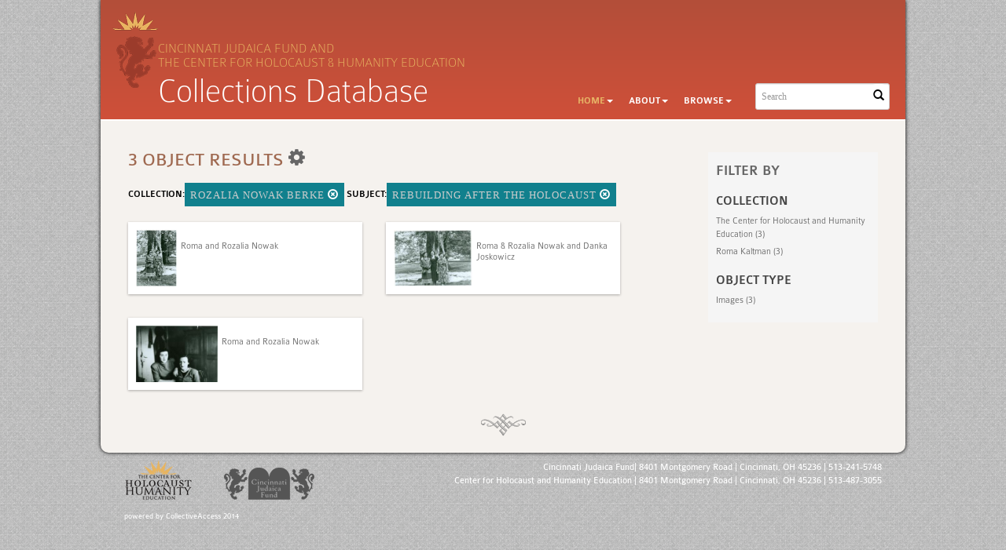

--- FILE ---
content_type: text/html; charset=UTF-8
request_url: https://cincinnatijudaicafund.com/Search/objects/key/e302fd059366fe25e199b709f0922d44/facet/term_facet/id/430/view/list
body_size: 4325
content:
<!DOCTYPE html>
<html lang="en">
	<head>
		<meta charset="utf-8">
		<meta name="viewport" content="width=device-width, initial-scale=1.0, minimum-scale=1.0"/>

				<script src='/assets/jquery/js/jquery.min.js' type='text/javascript'></script>
<link rel='stylesheet' href='/assets/bootstrap/css/bootstrap.css' type='text/css' media='all'/>
<script src='/assets/bootstrap/js/bootstrap.js' type='text/javascript'></script>
<link rel='stylesheet' href='/assets/bootstrap/css/bootstrap-theme.css' type='text/css' media='all'/>
<script src='/assets/jquery/js/jquery-migrate-3.0.1.js' type='text/javascript'></script>
<script src='/assets/jquery/circular-slider/circular-slider.js' type='text/javascript'></script>
<link rel='stylesheet' href='/assets/jquery/circular-slider/circular-slider.css' type='text/css' media='all'/>
<script src='/assets/jquery/js/threesixty.min.js' type='text/javascript'></script>
<link rel='stylesheet' href='/assets/fontawesome/css/font-awesome.min.css' type='text/css' media='all'/>
<script src='/assets/pdfjs/pdf.js' type='text/javascript'></script>
<link rel='stylesheet' href='/assets/pdfjs/viewer/viewer.css' type='text/css' media='all'/>
<link rel='stylesheet' href='/themes/chhe/assets/pawtucket/css/fonts.css' type='text/css' media='all'/>
<link rel='stylesheet' href='/themes/chhe/assets/pawtucket/css/Font-Awesome/css/font-awesome.css' type='text/css' media='all'/>
<script src='/assets/jquery/js/jquery.cookie.js' type='text/javascript'></script>
<script src='/assets/jquery/js/jquery.cookiejar.js' type='text/javascript'></script>
<script src='/assets/jquery/js/jquery.jscroll.js' type='text/javascript'></script>
<script src='/assets/jquery/js/jquery.hscroll.js' type='text/javascript'></script>
<script src='/assets/jquery/js/jquery.jscrollpane.min.js' type='text/javascript'></script>
<link rel='stylesheet' href='/assets/jquery/js/jquery.jscrollpane.css' type='text/css' media='all'/>
<script src='/assets/ca/js/ca.utils.js' type='text/javascript'></script>
<script src='/assets/jquery/jquery-ui/jquery-ui.min.js' type='text/javascript'></script>
<link rel='stylesheet' href='/assets/jquery/jquery-ui/jquery-ui.min.css' type='text/css' media='all'/>
<link rel='stylesheet' href='/assets/jquery/jquery-ui/jquery-ui.structure.min.css' type='text/css' media='all'/>
<link rel='stylesheet' href='/assets/jquery/jquery-ui/jquery-ui.theme.min.css' type='text/css' media='all'/>
<script src='/assets/ca/js/ca.genericpanel.js' type='text/javascript'></script>
<script src='/assets/videojs/video.js' type='text/javascript'></script>
<link rel='stylesheet' href='/assets/videojs/video-js.css' type='text/css' media='all'/>
<script src='/assets/mediaelement/mediaelement-and-player.min.js' type='text/javascript'></script>
<link rel='stylesheet' href='/assets/mediaelement/mediaelementplayer.min.css' type='text/css' media='all'/>
<script src='/assets/jquery/js/jquery.mousewheel.js' type='text/javascript'></script>
<script src='/assets/chartist/dist/chartist.min.js' type='text/javascript'></script>
<link rel='stylesheet' href='/assets/chartist/dist/chartist.min.css' type='text/css' media='all'/>
<link rel='stylesheet' href='/themes/default/assets/pawtucket/css/main.css' type='text/css' media='all'/>
<link rel='stylesheet' href='/themes/chhe/assets/pawtucket/css/theme.css' type='text/css' media='all'/>
 
		<title>Cincinnati Judaica Fund</title>
		<script type="text/javascript">
			jQuery(document).ready(function() {
				jQuery('#browse-menu').on('click mouseover mouseout mousemove mouseenter',function(e) { e.stopPropagation(); });
			});
		</script>
	</head>
<body>

		<div class="container shadowed mainbody roundedbottom">
	<div id="headbanner">
		
				
					<nav class="navbar navbar-default yamm" role="navigation">
						<div class="container">
							<!-- Brand and toggle get grouped for better mobile display -->
							<div class="navbar-header">
								<button type="button" class="navbar-toggle" data-toggle="collapse" data-target="#bs-main-navbar-collapse-1">
									<span class="sr-only">Toggle navigation</span>
									<span class="icon-bar"></span>
									<span class="icon-bar"></span>
									<span class="icon-bar"></span>
								</button>
<a href='/' class='navbar-brand'><img src='/themes/chhe/assets/pawtucket/graphics/omb_logo.png' /></a>			
				<div id="tagline">Cincinnati Judaica Fund and<br />the Center for Holocaust & Humanity Education </div>
				<div id="titlehead">Collections Database</div>

							</div>
				
						<!-- Collect the nav links, forms, and other content for toggling -->
							<div class="collapse navbar-collapse" id="bs-main-navbar-collapse-1">
						
								<form class="navbar-form navbar-right" role="search" action="/MultiSearch/Index">
									<div class="formOutline">
										<div class="form-group">
											<input type="text" class="form-control" placeholder="Search" name="search">
										</div>
										<button type="submit" class="btn-search"><span class="glyphicon glyphicon-search"></span></button>
									</div>
								</form>
								<ul class="nav navbar-nav navbar-right">
									<li class="active dropdown" style="position:relative;"><a href="#" class="dropdown-toggle mainhead top" data-toggle="dropdown">Home<b class="caret"></b></a>
										<ul class="dropdown-menu">
											<li><a href='/Front/CJF'>Cincinnati Judaica Fund</a></li>
											<li class="divider"></li>
											<li><a href='/Front/CHHE'>Center for Holocaust &amp; Humanity Education</a></li>
										</ul>
									</li>
									<li class="dropdown" style="position:relative;"><a href="#" class="dropdown-toggle mainhead top" data-toggle="dropdown">About<b class="caret"></b></a>
										<ul class="dropdown-menu">
											<li><a href="/index.php/About/cjf">About the Cincinnati Judaica Fund</a></li>
											<li><a href="/index.php/About/contactCJF">Contact the Cincinnati Judaica Fund</a></li>
											<li class="divider"></li>
											<li><a href="/index.php/About/chhe">About the Center for Holocaust &amp; Humanity Education</a></li>
											<li><a href="/index.php/About/contactCHHE">Contact the Center for Holocaust &amp; Humanity Education</a></li>
										</ul>	
									</li>								
 
<li class="dropdown" style="position:relative;"><a href="#" class="dropdown-toggle mainhead top" data-toggle="dropdown">Browse<b class="caret"></b></a>
	<ul class="dropdown-menu">
<li><a href='/Browse/objects'>Objects</a></li><li><a href='/Browse/collections'>Collections</a></li><li><a href='/Browse/organizations'>Organizations</a></li><li><a href='/Browse/individuals'>Individuals</a></li>	</ul>	
</li>
								</ul>
							</div><!-- /.navbar-collapse -->
						</div><!-- end container -->
					</nav>	
	</div><!-- end headbanner-->


<!--<div class="container">-->
		<div id="pageArea" class='ca_objects objects search results'>
<div class="row" style="clear:both;">
	<div class='col-sm-8 col-md-8 col-lg-8'>
		<H1>
3 object Results		
			<div class="btn-group">
				<a href="#" data-toggle="dropdown"><i class="fa fa-gear bGear" aria-label="Result options"></i></a>
				<ul class="dropdown-menu" role="menu">
<li class='dropdown-header' role='menuitem'>Sort by:</li>
<li role='menuitem'><a href='#'><em>Identifier</em></a></li>
<li role='menuitem'><a href='/Search/objects/view/list/key/32f917530a8ec0cd358e99e96e4736a5/sort/Title/_advanced/0'>Title</a></li>
<li role='menuitem'><a href='/Search/objects/view/list/key/32f917530a8ec0cd358e99e96e4736a5/sort/Date/_advanced/0'>Date</a></li>
<li class='divider' role='menuitem'></li>
<li class='dropdown-header' role='menuitem'>Sort order:</li>
<li role='menuitem'><a href='/Search/objects/view/list/key/32f917530a8ec0cd358e99e96e4736a5/direction/asc/_advanced/0'><em>Ascending</em></a></li><li role='menuitem'><a href='/Search/objects/view/list/key/32f917530a8ec0cd358e99e96e4736a5/direction/desc/_advanced/0'>Descending</a></li>						<li class="divider" role='menuitem'></li>
<li role='menuitem'><a href='/Search/objects/view/list/key/32f917530a8ec0cd358e99e96e4736a5/clear/1/_advanced/0'>Start Over</a></li>				</ul>
			</div><!-- end btn-group -->
			<a href='#' id='bRefineButton' onclick='jQuery("#bRefine").toggle(); return false;'><i class="fa fa-table"></i></a>
		</H1>
		<div class='bCriteria'>
<strong>collection:</strong><a href='/Search/objects/removeCriterion/collection_facet/removeID/73/view/list/key/32f917530a8ec0cd358e99e96e4736a5' class='browseRemoveFacet'><button type="button" class="btn btn-default btn-sm">Rozalia Nowak Berke <span class="glyphicon glyphicon-remove-circle" aria-label="Remove filter"></span></button></a> <strong>subject:</strong><a href='/Search/objects/removeCriterion/term_facet/removeID/430/view/list/key/32f917530a8ec0cd358e99e96e4736a5' class='browseRemoveFacet'><button type="button" class="btn btn-default btn-sm">Rebuilding After the Holocaust <span class="glyphicon glyphicon-remove-circle" aria-label="Remove filter"></span></button></a>		
		</div>
		<form id="setsSelectMultiple">
		<div class="row">
			<div id="browseResultsContainer">

		<div class='bResultListItemCol col-xs-12 col-sm-6 col-md-6'>
			<div class='bResultListItem' id='row2960' onmouseover='jQuery("#bResultListItemExpandedInfo2960").show();'  onmouseout='jQuery("#bResultListItemExpandedInfo2960").hide();'>
				<div class='bSetsSelectMultiple'><input type='checkbox' name='object_ids[]' value='2960'></div>
				<div class='bResultListItemContent'><div class='text-center bResultListItemImg'><a href='/Detail/objects/2960'><img src='https://cjf2.whirlihost.com/media/collectiveaccess/images/1/0/2/58759_ca_object_representations_media_10297_small.jpg' width='173' height='240' alt='Roma and Rozalia Nowak' /></a></div>
					<div class='bResultListItemText'>
						<small><a href='/Detail/objects/2960'></a></small><br/><a href='/Detail/objects/2960'>Roma and Rozalia Nowak</a>
					</div><!-- end bResultListItemText -->
				</div><!-- end bResultListItemContent -->
				<div class='bResultListItemExpandedInfo' id='bResultListItemExpandedInfo2960'>
					<hr>
					Part of: <a href="/Detail/collections/50">Roma Kaltman</a>; <a href="/Detail/collections/73">Rozalia Nowak Berke</a>; <a href="/Detail/collections/27">The Center for Holocaust and Humanity Education</a>
				</div><!-- bResultListItemExpandedInfo -->
			</div><!-- end bResultListItem -->
		</div><!-- end col -->
		<div class='bResultListItemCol col-xs-12 col-sm-6 col-md-6'>
			<div class='bResultListItem' id='row2961' onmouseover='jQuery("#bResultListItemExpandedInfo2961").show();'  onmouseout='jQuery("#bResultListItemExpandedInfo2961").hide();'>
				<div class='bSetsSelectMultiple'><input type='checkbox' name='object_ids[]' value='2961'></div>
				<div class='bResultListItemContent'><div class='text-center bResultListItemImg'><a href='/Detail/objects/2961'><img src='https://cjf2.whirlihost.com/media/collectiveaccess/images/1/0/2/22382_ca_object_representations_media_10298_small.jpg' width='240' height='173' alt='Roma &amp; Rozalia Nowak and Danka Joskowicz' /></a></div>
					<div class='bResultListItemText'>
						<small><a href='/Detail/objects/2961'></a></small><br/><a href='/Detail/objects/2961'>Roma & Rozalia Nowak and Danka Joskowicz</a>
					</div><!-- end bResultListItemText -->
				</div><!-- end bResultListItemContent -->
				<div class='bResultListItemExpandedInfo' id='bResultListItemExpandedInfo2961'>
					<hr>
					Part of: <a href="/Detail/collections/50">Roma Kaltman</a>; <a href="/Detail/collections/73">Rozalia Nowak Berke</a>; <a href="/Detail/collections/27">The Center for Holocaust and Humanity Education</a>
				</div><!-- bResultListItemExpandedInfo -->
			</div><!-- end bResultListItem -->
		</div><!-- end col -->
		<div class='bResultListItemCol col-xs-12 col-sm-6 col-md-6'>
			<div class='bResultListItem' id='row2963' onmouseover='jQuery("#bResultListItemExpandedInfo2963").show();'  onmouseout='jQuery("#bResultListItemExpandedInfo2963").hide();'>
				<div class='bSetsSelectMultiple'><input type='checkbox' name='object_ids[]' value='2963'></div>
				<div class='bResultListItemContent'><div class='text-center bResultListItemImg'><a href='/Detail/objects/2963'><img src='https://cjf2.whirlihost.com/media/collectiveaccess/images/1/0/3/65248_ca_object_representations_media_10300_small.jpg' width='240' height='166' alt='Roma and Rozalia Nowak' /></a></div>
					<div class='bResultListItemText'>
						<small><a href='/Detail/objects/2963'></a></small><br/><a href='/Detail/objects/2963'>Roma and Rozalia Nowak</a>
					</div><!-- end bResultListItemText -->
				</div><!-- end bResultListItemContent -->
				<div class='bResultListItemExpandedInfo' id='bResultListItemExpandedInfo2963'>
					<hr>
					Part of: <a href="/Detail/collections/50">Roma Kaltman</a>; <a href="/Detail/collections/73">Rozalia Nowak Berke</a>; <a href="/Detail/collections/27">The Center for Holocaust and Humanity Education</a>
				</div><!-- bResultListItemExpandedInfo -->
			</div><!-- end bResultListItem -->
		</div><!-- end col --><div style='clear:both'></div><a href='/Search/objects/s/3/key/32f917530a8ec0cd358e99e96e4736a5/view/list/sort/Identifier/_advanced/0' class='jscroll-next'>Next 36</a><script type="text/javascript">
	jQuery(document).ready(function() {
		if($("#bSetsSelectMultipleButton").is(":visible")){
			$(".bSetsSelectMultiple").show();
		}
	});
</script>			</div><!-- end browseResultsContainer -->
		</div><!-- end row -->
		</form>
	</div><!-- end col-8 -->
	<div class="col-sm-4 col-md-3 col-md-offset-1 col-lg-3 col-lg-offset-1">
		<div id="bViewButtons">
		</div>
<div id='bMorePanel'><!-- long lists of facets are loaded here --></div><div id='bRefine'><a href='#' class='pull-right' id='bRefineClose' onclick='jQuery("#bRefine").toggle(); return false;'><span class='glyphicon glyphicon-remove-circle'></span></a><H2>Filter by</H2><h3>collection</h3><div><a href='/Search/objects/key/32f917530a8ec0cd358e99e96e4736a5/facet/collection_facet/id/27/view/list'>The Center for Holocaust and Humanity Education (3)</a></div><div><a href='/Search/objects/key/32f917530a8ec0cd358e99e96e4736a5/facet/collection_facet/id/50/view/list'>Roma Kaltman (3)</a></div><h3>object type</h3><div><a href='/Search/objects/key/32f917530a8ec0cd358e99e96e4736a5/facet/type_facet/id/22/view/list'>Images (3)</a></div></div><!-- end bRefine -->
	<script type="text/javascript">
		jQuery(document).ready(function() {
            if(jQuery('#browseResultsContainer').height() > jQuery(window).height()){
				var offset = jQuery('#bRefine').height(jQuery(window).height() - 30).offset();   // 0px top + (2 * 15px padding) = 30px
				var panelWidth = jQuery('#bRefine').width();
				jQuery(window).scroll(function () {
					var scrollTop = $(window).scrollTop();
					// check the visible top of the browser
					if (offset.top<scrollTop && ((offset.top + jQuery('#pageArea').height() - jQuery('#bRefine').height()) > scrollTop)) {
						jQuery('#bRefine').addClass('fixed');
						jQuery('#bRefine').width(panelWidth);
					} else {
						jQuery('#bRefine').removeClass('fixed');
					}
				});
            }
		});
	</script>
			
	</div><!-- end col-2 -->
	
	
</div><!-- end row -->

<script type="text/javascript">
	jQuery(document).ready(function() {
		jQuery('#browseResultsContainer').jscroll({
			autoTrigger: true,
			loadingHtml: "<i class='caIcon fa fa fa-cog fa-spin fa-1x' ></i> Loading...",
			padding: 800,
			nextSelector: 'a.jscroll-next'
		});
	});

</script>
<div id="caBrowsePanel"> 
	<div id="caBrowsePanelContentArea">
	
	</div>
</div>
<script type="text/javascript">
/*
	Set up the "caBrowsePanel" panel that will be triggered by links in object detail
	Note that the actual <div>'s implementing the panel are located here in views/pageFormat/pageFooter.php
*/
var caBrowsePanel;
jQuery(document).ready(function() {
	if (caUI.initPanel) {
		caBrowsePanel = caUI.initPanel({ 
			panelID: 'caBrowsePanel',										/* DOM ID of the <div> enclosing the panel */
			panelContentID: 'caBrowsePanelContentArea',		/* DOM ID of the content area <div> in the panel */
			exposeBackgroundColor: '#000000',						/* color (in hex notation) of background masking out page content; include the leading '#' in the color spec */
			exposeBackgroundOpacity: 0.8,							/* opacity of background color masking out page content; 1.0 is opaque */
			panelTransitionSpeed: 400, 									/* time it takes the panel to fade in/out in milliseconds */
			allowMobileSafariZooming: true,
			mobileSafariViewportTagID: '_msafari_viewport',
			closeButtonSelector: '.close'					/* anything with the CSS classname "close" will trigger the panel to close */
		});
	}
});
</script>	
	

		
			<div style="clear:both;"></div>

		</div><!-- end pageArea -->
	</div> <!--end shadow container-->
			<!--<ul class="list-inline pull-right social">
				<li><i class="fa fa-twitter"></i></li>
				<li><i class="fa fa-facebook-square"></i></li>
				<li><i class="fa fa-youtube-play"></i></li>
			</ul>-->
			<!--<div class="row">-->
	<div class="container footercontainer">
		<div class="row">
			<div class="col-sm-4">
				<a href="#" style="float:left;"><img src='/themes/chhe/assets/pawtucket/graphics/chhefooter.png' /></a>
				<a href="#" style="float:left;"><img src='/themes/chhe/assets/pawtucket/graphics/cjffooter.png' /></a>
			</div>
		
			<div class="col-sm-8 text-right">
				Cincinnati Judaica Fund| 8401 Montgomery Road | Cincinnati, OH 45236 | 513-241-5748<br />
				Center for Holocaust and Humanity Education | 8401 Montgomery Road | Cincinnati, OH 45236 | 513-487-3055
			</div>
		</div>
		<div><small>powered by <a href="http://www.collectiveaccess.org">CollectiveAccess 2014</a></small></div>
	</div><!--end footer container-->	
	

	<div id="caMediaPanel"> 
		<div id="caMediaPanelContentArea">
		
		</div>
	</div>
		<script type="text/javascript">
			/*
				Set up the "caMediaPanel" panel that will be triggered by links in object detail
				Note that the actual <div>'s implementing the panel are located here in views/pageFormat/pageFooter.php
			*/
			var caMediaPanel;
			jQuery(document).ready(function() {
				if (caUI.initPanel) {
					caMediaPanel = caUI.initPanel({ 
						panelID: 'caMediaPanel',										/* DOM ID of the <div> enclosing the panel */
						panelContentID: 'caMediaPanelContentArea',		/* DOM ID of the content area <div> in the panel */
						exposeBackgroundColor: '#FFFFFF',						/* color (in hex notation) of background masking out page content; include the leading '#' in the color spec */
						exposeBackgroundOpacity: 0.7,							/* opacity of background color masking out page content; 1.0 is opaque */
						panelTransitionSpeed: 400, 									/* time it takes the panel to fade in/out in milliseconds */
						allowMobileSafariZooming: true,
						mobileSafariViewportTagID: '_msafari_viewport',
						closeButtonSelector: '.close'					/* anything with the CSS classname "close" will trigger the panel to close */
					});
				}
			});
	
			(function(e,d,b){var a=0;var f=null;var c={x:0,y:0};e("[data-toggle]").closest("li").on("mouseenter",function(g){if(f){f.removeClass("open")}d.clearTimeout(a);f=e(this);a=d.setTimeout(function(){f.addClass("open")},b)}).on("mousemove",function(g){if(Math.abs(c.x-g.ScreenX)>4||Math.abs(c.y-g.ScreenY)>4){c.x=g.ScreenX;c.y=g.ScreenY;return}if(f.hasClass("open")){return}d.clearTimeout(a);a=d.setTimeout(function(){f.addClass("open")},b)}).on("mouseleave",function(g){d.clearTimeout(a);f=e(this);a=d.setTimeout(function(){f.removeClass("open")},b)})})(jQuery,window,200);
		</script>
	</body>
</html>
<script>
  (function(i,s,o,g,r,a,m){i['GoogleAnalyticsObject']=r;i[r]=i[r]||function(){
  (i[r].q=i[r].q||[]).push(arguments)},i[r].l=1*new Date();a=s.createElement(o),
  m=s.getElementsByTagName(o)[0];a.async=1;a.src=g;m.parentNode.insertBefore(a,m)
  })(window,document,'script','//www.google-analytics.com/analytics.js','ga');

  ga('create', 'UA-52271760-1', 'cincinnatijudaicafund.com');
  ga('send', 'pageview');

</script>